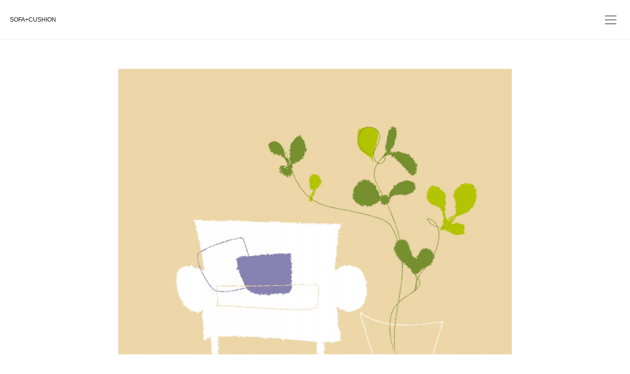

--- FILE ---
content_type: text/html; charset=utf-8
request_url: https://www.comaki.jp/posts/36780424
body_size: 7317
content:
<!doctype html>

            <html lang="ja" data-reactroot=""><head><meta charSet="UTF-8"/><meta http-equiv="X-UA-Compatible" content="IE=edge"/><meta name="viewport" content="width=device-width,user-scalable=no,initial-scale=1.0,minimum-scale=1.0,maximum-scale=1.0"/><title data-react-helmet="true">SOFA+CUSHION | illustrator comaki</title><link data-react-helmet="true" rel="canonical" href="https://www.comaki.jp/posts/36780424/"/><meta property="fb:app_id" content="522776621188656"/><meta property="og:url" content="https://www.comaki.jp/posts/36780424"/><meta property="og:type" content="article"/><meta property="og:title" content="SOFA+CUSHION"/><meta property="og:description" content="Published by Ameba Ownd"/><meta property="og:image" content="https://cdn.amebaowndme.com/madrid-prd/madrid-web/images/sites/805898/bf13ab007c3a673900c85c2e3657efb6_c91619159fb45fbc5e209e1dfac74594.jpg"/><meta property="og:site_name" content="illustrator comaki"/><meta property="og:locale" content="ja_JP"/><meta name="twitter:card" content="summary_large_image"/><meta name="twitter:site" content="@amebaownd"/><meta name="twitter:title" content="SOFA+CUSHION | illustrator comaki"/><meta name="twitter:description" content=""/><meta name="twitter:image" content="https://cdn.amebaowndme.com/madrid-prd/madrid-web/images/sites/805898/bf13ab007c3a673900c85c2e3657efb6_c91619159fb45fbc5e209e1dfac74594.jpg"/><meta name="twitter:app:id:iphone" content="911640835"/><meta name="twitter:app:url:iphone" content="amebaownd://public/sites/805898/posts/36780424"/><meta name="twitter:app:id:googleplay" content="jp.co.cyberagent.madrid"/><meta name="twitter:app:url:googleplay" content="amebaownd://public/sites/805898/posts/36780424"/><meta name="twitter:app:country" content="US"/><link rel="amphtml" href="https://amp.amebaownd.com/posts/36780424"/><link rel="alternate" type="application/rss+xml" title="illustrator comaki" href="https://www.comaki.jp/rss.xml"/><link rel="alternate" type="application/atom+xml" title="illustrator comaki" href="https://www.comaki.jp/atom.xml"/><link rel="sitemap" type="application/xml" title="Sitemap" href="/sitemap.xml"/><link href="https://static.amebaowndme.com/madrid-frontend/css/user.min-a66be375c.css" rel="stylesheet" type="text/css"/><link href="https://static.amebaowndme.com/madrid-frontend/css/ls/index.min-a66be375c.css" rel="stylesheet" type="text/css"/><link rel="icon" href="https://static.amebaowndme.com/madrid-frontend/images/app/common/favicon.ico"/><style id="site-colors" charSet="UTF-8">.u-nav-clr {
  color: #111111;
}
.u-nav-bdr-clr {
  border-color: #111111;
}
.u-nav-bg-clr {
  background-color: #ffffff;
}
.u-nav-bg-bdr-clr {
  border-color: #ffffff;
}
.u-site-clr {
  color: #111111;
}
.u-base-bg-clr {
  background-color: #ffffff;
}
.u-btn-clr {
  color: #111111;
}
.u-btn-clr:hover,
.u-btn-clr--active {
  color: rgba(17,17,17, 0.7);
}
.u-btn-clr--disabled,
.u-btn-clr:disabled {
  color: rgba(17,17,17, 0.5);
}
.u-btn-bdr-clr {
  border-color: #111111;
}
.u-btn-bdr-clr:hover,
.u-btn-bdr-clr--active {
  border-color: rgba(17,17,17, 0.7);
}
.u-btn-bdr-clr--disabled,
.u-btn-bdr-clr:disabled {
  border-color: rgba(17,17,17, 0.5);
}
.u-btn-bg-clr {
  background-color: #111111;
}
.u-btn-bg-clr:hover,
.u-btn-bg-clr--active {
  background-color: rgba(17,17,17, 0.7);
}
.u-btn-bg-clr--disabled,
.u-btn-bg-clr:disabled {
  background-color: rgba(17,17,17, 0.5);
}
.u-txt-clr {
  color: #111111;
}
.u-txt-clr--lv1 {
  color: rgba(17,17,17, 0.7);
}
.u-txt-clr--lv2 {
  color: rgba(17,17,17, 0.5);
}
.u-txt-clr--lv3 {
  color: rgba(17,17,17, 0.3);
}
.u-txt-bg-clr {
  background-color: #e7e7e7;
}
.u-lnk-clr,
.u-clr-area a {
  color: #3dc49d;
}
.u-lnk-clr:visited,
.u-clr-area a:visited {
  color: rgba(61,196,157, 0.7);
}
.u-lnk-clr:hover,
.u-clr-area a:hover {
  color: rgba(61,196,157, 0.5);
}
.u-ttl-blk-clr {
  color: #111111;
}
.u-ttl-blk-bdr-clr {
  border-color: #111111;
}
.u-ttl-blk-bdr-clr--lv1 {
  border-color: #cfcfcf;
}
.u-bdr-clr {
  border-color: #eeeeee;
}
.u-acnt-bdr-clr {
  border-color: #f6f6f6;
}
.u-acnt-bg-clr {
  background-color: #f6f6f6;
}
body {
  background-color: #ffffff;
}
blockquote {
  color: rgba(17,17,17, 0.7);
  border-left-color: #eeeeee;
};</style><script>
              (function(i,s,o,g,r,a,m){i['GoogleAnalyticsObject']=r;i[r]=i[r]||function(){
              (i[r].q=i[r].q||[]).push(arguments)},i[r].l=1*new Date();a=s.createElement(o),
              m=s.getElementsByTagName(o)[0];a.async=1;a.src=g;m.parentNode.insertBefore(a,m)
              })(window,document,'script','//www.google-analytics.com/analytics.js','ga');
            </script></head><body id="mdrd-a66be375c" class="u-txt-clr u-base-bg-clr theme-ls plan-premium hide-owndbar "><noscript><iframe src="//www.googletagmanager.com/ns.html?id=GTM-PXK9MM" height="0" width="0" style="display:none;visibility:hidden"></iframe></noscript><script>
            (function(w,d,s,l,i){w[l]=w[l]||[];w[l].push({'gtm.start':
            new Date().getTime(),event:'gtm.js'});var f=d.getElementsByTagName(s)[0],
            j=d.createElement(s),dl=l!='dataLayer'?'&l='+l:'';j.async=true;j.src=
            '//www.googletagmanager.com/gtm.js?id='+i+dl;f.parentNode.insertBefore(j,f);
            })(window,document, 'script', 'dataLayer', 'GTM-PXK9MM');
            </script><div id="content"><div class="page" data-reactroot=""><div class="page__outer"><div class="page__inner u-base-bg-clr"><header class="page__header header   "><div class="header__inner u-nav-bg-clr u-bdr-clr"><div class="header__heading u-nav-clr"><p class="header__txt">SOFA+CUSHION</p></div></div><div><div class="header__nav global-nav-outer"><nav role="navigation" class="global-nav u-nav-bg-clr"><ul data-elem-type="navList" class="global-nav__list u-bdr-clr js-nav-list"><li class="global-nav__item "><a target="" class="global-nav__item-inner u-nav-clr" data-elem-type="navItem" href="/">Home</a></li><li class="global-nav__item "><a target="" class="global-nav__item-inner u-nav-clr" data-elem-type="navItem" href="/pages/3254454/page_201909271703">profile</a></li><li class="global-nav__item "><a target="" class="global-nav__item-inner u-nav-clr" data-elem-type="navItem" href="/pages/3254623/page_201909271821">works</a></li><li class="global-nav__item "><a target="" class="global-nav__item-inner u-nav-clr" data-elem-type="navItem" href="/pages/4062607/page_202007180230">exhibition</a></li></ul></nav></div><button class="header__static-icon header-icon u-nav-clr"><span class="header-icon__item icon icon--menu2"></span></button><button class="header__overlay-icon header-icon u-nav-clr"><span class="header-icon__item icon icon--menu2"></span></button></div></header><div role="main" class="page__main-outer"><div class="page__main page__main--blog-detail"><div class="section"><div class="blog-article-outer"><article class="blog-article  blog-article--content-blank"><div class="blog-article__inner"><div class="blog-article-header blog-article__header blog-article__header--cover-show"><div class="blog-article-header__inner blog-cover      " style="opacity:0"><div><img alt=""/></div><div class="blog-cover__inner u-base-bg-clr"><div class="blog-article__meta blog-meta"><div class="blog-meta__body"><time class="blog-article__date u-txt-clr u-txt-clr--lv1" dateTime="2022-08-15T14:54:18Z">2022.08.15 14:54</time></div></div><div class="blog-article__title blog-title u-bdr-clr"><h1 class="blog-title__text u-txt-clr">SOFA+CUSHION</h1></div></div></div></div><div class="blog-article__content u-base-bg-clr"><div class="blog-article__body blog-body"><div class="blog-article__footer"><div class="bloginfo"><div class="bloginfo__category bloginfo-category"><ul class="bloginfo-category__list bloginfo-category-list"><li class="bloginfo-category-list__item"><a class="u-txt-clr u-txt-clr--lv2" href="/posts/categories/2442857">INTERIOR<!-- -->(<!-- -->279<!-- -->)</a></li></ul></div></div><div class="reblog-btn-outer"><div class="reblog-btn-body"><button class="reblog-btn"><span class="reblog-btn__inner"><span class="icon icon--reblog2"></span></span></button></div></div></div><div class="complementary-outer complementary-outer--slot2"><div class="complementary complementary--shareButton "><div class="block-type--shareButton"><div class="share share--circle share--circle-6"><button class="share__btn--facebook share__btn share__btn--circle"><span aria-hidden="true" class="icon--facebook icon"></span></button><button class="share__btn--twitter share__btn share__btn--circle"><span aria-hidden="true" class="icon--twitter icon"></span></button><button class="share__btn--hatenabookmark share__btn share__btn--circle"><span aria-hidden="true" class="icon--hatenabookmark icon"></span></button><button class="share__btn--pocket share__btn share__btn--circle"><span aria-hidden="true" class="icon--pocket icon"></span></button><button class="share__btn--googleplus share__btn share__btn--circle"><span aria-hidden="true" class="icon--googleplus icon"></span></button><button class="share__btn--tumblr share__btn share__btn--circle"><span aria-hidden="true" class="icon--tumblr icon"></span></button></div></div></div><div class="complementary complementary--postPrevNext "><div class="block-type--postPrevNext"><div class="pager pager--type1"><ul class="pager__list"><li class="pager__item pager__item--prev pager__item--bg"><a class="pager__item-inner " style="background-image:url(https://cdn.amebaowndme.com/madrid-prd/madrid-web/images/sites/805898/c979318e3ddac574b2660d94ea36b64c_e9a7075f250b46543c1822b7c52bd4b9.jpg?width=400)" href="/posts/36797046"><time class="pager__date " dateTime="2022-08-16T12:44:09Z">2022.08.16 12:44</time><div><span class="pager__description ">BERRY DONUTS</span></div><span aria-hidden="true" class="pager__icon icon icon--disclosure-l4 "></span></a></li><li class="pager__item pager__item--next pager__item--bg"><a class="pager__item-inner " style="background-image:url(https://cdn.amebaowndme.com/madrid-prd/madrid-web/images/sites/805898/47c2940dc9ef601d85e4cb6d5dfe25f6_3aaf5493804aa4e72bc2bce0795f06ba.jpg?width=400)" href="/posts/36765094"><time class="pager__date " dateTime="2022-08-14T13:35:46Z">2022.08.14 13:35</time><div><span class="pager__description ">HOME OFFICE</span></div><span aria-hidden="true" class="pager__icon icon icon--disclosure-r4 "></span></a></li></ul></div></div></div></div><div class="blog-article__comment"><div class="comment-list js-comment-list"><div><p class="comment-count u-txt-clr u-txt-clr--lv2"><span>0</span>コメント</p><ul><li class="comment-list__item comment-item js-comment-form"><div class="comment-item__body"><form class="comment-item__form u-bdr-clr "><div class="comment-item__form-head"><textarea type="text" id="post-comment" maxLength="1100" placeholder="コメントする..." class="comment-item__input"></textarea></div><div class="comment-item__form-foot"><p class="comment-item__count-outer"><span class="comment-item__count ">1000</span> / 1000</p><button type="submit" disabled="" class="comment-item__submit">投稿</button></div></form></div></li></ul></div></div></div><div class="complementary-outer complementary-outer--slot3"><div class="complementary complementary--siteFollow "><div class="block-type--siteFollow"><div class="site-follow u-bdr-clr"><div class="site-follow__img"><div><img alt=""/></div></div><div class="site-follow__body"><p class="site-follow__title u-txt-clr"><span class="site-follow__title-inner ">illustrator comaki</span></p><p class="site-follow__text u-txt-clr u-txt-clr--lv1">A new illustration is uploaded every day.</p><div class="site-follow__btn-outer"><button class="site-follow__btn site-follow__btn--yet"><div class="site-follow__btn-text"><span aria-hidden="true" class="site-follow__icon icon icon--plus"></span>フォロー</div></button></div></div></div></div></div></div></div></div></div><div class="pswp" tabindex="-1" role="dialog" aria-hidden="true"><div class="pswp__bg"></div><div class="pswp__scroll-wrap"><div class="pswp__container"><div class="pswp__item"></div><div class="pswp__item"></div><div class="pswp__item"></div></div><div class="pswp__ui pswp__ui--hidden"><div class="pswp__top-bar"><div class="pswp__counter"></div><button class="pswp__button pswp__button--close" title="Close (Esc)"></button><button class="pswp__button pswp__button--share" title="Share"></button><button class="pswp__button pswp__button--fs" title="Toggle fullscreen"></button><button class="pswp__button pswp__button--zoom" title="Zoom in/out"></button><div class="pswp__preloader"><div class="pswp__preloader__icn"><div class="pswp__preloader__cut"><div class="pswp__preloader__donut"></div></div></div></div></div><div class="pswp__share-modal pswp__share-modal--hidden pswp__single-tap"><div class="pswp__share-tooltip"></div></div><div class="pswp__button pswp__button--close pswp__close"><span class="pswp__close__item pswp__close"></span><span class="pswp__close__item pswp__close"></span></div><div class="pswp__bottom-bar"><button class="pswp__button pswp__button--arrow--left js-lightbox-arrow" title="Previous (arrow left)"></button><button class="pswp__button pswp__button--arrow--right js-lightbox-arrow" title="Next (arrow right)"></button></div><div class=""><div class="pswp__caption"><div class="pswp__caption"></div><div class="pswp__caption__link"><a class="js-link"></a></div></div></div></div></div></div></article></div></div></div></div><footer role="contentinfo" class="page__footer footer" style="opacity:1 !important;visibility:visible !important;text-indent:0 !important;overflow:visible !important;position:static !important"><div class="footer__inner u-bdr-clr " style="opacity:1 !important;visibility:visible !important;text-indent:0 !important;overflow:visible !important;display:block !important;transform:none !important"><div class="footer__item u-bdr-clr" style="opacity:1 !important;visibility:visible !important;text-indent:0 !important;overflow:visible !important;display:block !important;transform:none !important"><p class="footer__copyright u-font"><small class="u-txt-clr u-txt-clr--lv2 u-font" style="color:rgba(17,17,17, 0.5) !important">Copyright © <!-- -->2025<!-- --> <!-- -->illustrator comaki<!-- -->.</small></p></div></div></footer></div></div><div class="toast"></div></div></div><script charSet="UTF-8">window.mdrdEnv="prd";</script><script charSet="UTF-8">window.INITIAL_STATE={"authenticate":{"authCheckCompleted":false,"isAuthorized":false},"blogPostReblogs":{},"category":{},"currentSite":{"fetching":false,"status":null,"site":{}},"shopCategory":{},"categories":{},"notifications":{},"page":{},"paginationTitle":{},"postArchives":{},"postComments":{"36780424":{"data":[],"pagination":{"total":0,"offset":0,"limit":3,"cursors":{"after":"","before":""}},"fetching":false},"submitting":false,"postStatus":null},"postDetail":{"postDetail-blogPostId:36780424":{"fetching":false,"loaded":true,"meta":{"code":200},"data":{"id":"36780424","userId":"986279","siteId":"805898","status":"publish","title":"SOFA+CUSHION","contents":[{"type":"image","fit":true,"scale":1,"align":"","url":"https:\u002F\u002Fcdn.amebaowndme.com\u002Fmadrid-prd\u002Fmadrid-web\u002Fimages\u002Fsites\u002F805898\u002Fbf13ab007c3a673900c85c2e3657efb6_c91619159fb45fbc5e209e1dfac74594.jpg","link":"","width":2477,"height":2476,"target":"_self","lightboxIndex":0}],"urlPath":"","publishedUrl":"https:\u002F\u002Fwww.comaki.jp\u002Fposts\u002F36780424","ogpDescription":"","ogpImageUrl":"","contentFiltered":"","viewCount":0,"commentCount":0,"reblogCount":0,"prevBlogPost":{"id":"36797046","title":"BERRY DONUTS","summary":"","imageUrl":"https:\u002F\u002Fcdn.amebaowndme.com\u002Fmadrid-prd\u002Fmadrid-web\u002Fimages\u002Fsites\u002F805898\u002Fc979318e3ddac574b2660d94ea36b64c_e9a7075f250b46543c1822b7c52bd4b9.jpg","publishedAt":"2022-08-16T12:44:09Z"},"nextBlogPost":{"id":"36765094","title":"HOME OFFICE","summary":"","imageUrl":"https:\u002F\u002Fcdn.amebaowndme.com\u002Fmadrid-prd\u002Fmadrid-web\u002Fimages\u002Fsites\u002F805898\u002F47c2940dc9ef601d85e4cb6d5dfe25f6_3aaf5493804aa4e72bc2bce0795f06ba.jpg","publishedAt":"2022-08-14T13:35:46Z"},"rebloggedPost":false,"blogCategories":[{"id":"2442857","siteId":"805898","label":"INTERIOR","publishedCount":279,"createdAt":"2019-09-29T04:41:10Z","updatedAt":"2022-07-19T11:49:33Z"}],"user":{"id":"986279","nickname":"comaki","description":"イラストレーター小巻です。http:\u002F\u002Fcomaki.jp 見にきてね","official":false,"photoUrl":"https:\u002F\u002Fprofile-api.ameba.jp\u002Fv2\u002Fas\u002F919c877d895a0d2613f8569064a1898d08712b34\u002FprofileImage?cat=300","followingCount":1,"createdAt":"2019-09-27T06:13:54Z","updatedAt":"2025-05-12T06:56:31Z"},"updateUser":{"id":"986279","nickname":"comaki","description":"イラストレーター小巻です。http:\u002F\u002Fcomaki.jp 見にきてね","official":false,"photoUrl":"https:\u002F\u002Fprofile-api.ameba.jp\u002Fv2\u002Fas\u002F919c877d895a0d2613f8569064a1898d08712b34\u002FprofileImage?cat=300","followingCount":1,"createdAt":"2019-09-27T06:13:54Z","updatedAt":"2025-05-12T06:56:31Z"},"comments":{"pagination":{"total":0,"offset":0,"limit":3,"cursors":{"after":"","before":""}},"data":[]},"publishedAt":"2022-08-15T14:54:18Z","createdAt":"2022-08-15T14:54:18Z","updatedAt":"2022-08-15T14:54:18Z","version":1,"cover":{"type":"image","fit":true,"scale":1,"align":"","url":"https:\u002F\u002Fcdn.amebaowndme.com\u002Fmadrid-prd\u002Fmadrid-web\u002Fimages\u002Fsites\u002F805898\u002Fbf13ab007c3a673900c85c2e3657efb6_c91619159fb45fbc5e209e1dfac74594.jpg","link":"","width":2477,"height":2476,"target":"_self","lightboxIndex":0}}}},"postList":{},"shopList":{},"shopItemDetail":{},"pureAd":{},"keywordSearch":{},"proxyFrame":{"loaded":false},"relatedPostList":{},"route":{"route":{"path":"\u002Fposts\u002F:blog_post_id","component":function Connect(props, context) {
        _classCallCheck(this, Connect);

        var _this = _possibleConstructorReturn(this, _Component.call(this, props, context));

        _this.version = version;
        _this.store = props.store || context.store;

        (0, _invariant2["default"])(_this.store, 'Could not find "store" in either the context or ' + ('props of "' + connectDisplayName + '". ') + 'Either wrap the root component in a <Provider>, ' + ('or explicitly pass "store" as a prop to "' + connectDisplayName + '".'));

        var storeState = _this.store.getState();
        _this.state = { storeState: storeState };
        _this.clearCache();
        return _this;
      },"route":{"id":"0","type":"blog_post_detail","idForType":"0","title":"","urlPath":"\u002Fposts\u002F:blog_post_id","isHomePage":false}},"params":{"blog_post_id":"36780424"},"location":{"pathname":"\u002Fposts\u002F36780424","search":"","hash":"","action":"POP","key":"ra5k11","query":{}}},"siteConfig":{"tagline":"A new illustration is uploaded every day.","title":"illustrator comaki","copyright":"","iconUrl":"https:\u002F\u002Fstatic.amebaowndme.com\u002Fmadrid-static\u002Fplaceholder\u002Fsite-icons\u002Fc.png","logoUrl":"","coverImageUrl":"https:\u002F\u002Fcdn.amebaowndme.com\u002Fmadrid-prd\u002Fmadrid-web\u002Fimages\u002Fsites\u002F805898\u002Fd6b043930c3a723d1b406f8dae462268_c32027225785116ccb73c44f298c8940.jpg","homePageId":"3254166","siteId":"805898","siteCategoryIds":[],"themeId":"19","theme":"ls","shopId":"","openedShop":false,"shop":{"law":{"userType":"","corporateName":"","firstName":"","lastName":"","zipCode":"","prefecture":"","address":"","telNo":"","aboutContact":"","aboutPrice":"","aboutPay":"","aboutService":"","aboutReturn":""},"privacyPolicy":{"operator":"","contact":"","collectAndUse":"","restrictionToThirdParties":"","supervision":"","disclosure":"","cookie":""}},"user":{"id":"986279","nickname":"comaki","photoUrl":"","createdAt":"2019-09-27T06:13:54Z","updatedAt":"2025-05-12T06:56:31Z"},"commentApproval":"accept","plan":{"id":"6","name":"premium-annual","ownd_header":true,"powered_by":true,"pure_ads":true},"verifiedType":"general","navigations":[{"title":"Home","urlPath":".\u002F","target":"_self","pageId":"3254166"},{"title":"profile","urlPath":".\u002Fpages\u002F3254454\u002Fpage_201909271703","target":"_self","pageId":"3254454"},{"title":"works","urlPath":".\u002Fpages\u002F3254623\u002Fpage_201909271821","target":"_self","pageId":"3254623"},{"title":"exhibition","urlPath":".\u002Fpages\u002F4062607\u002Fpage_202007180230","target":"_self","pageId":"4062607"}],"routings":[{"id":"0","type":"blog","idForType":"0","title":"","urlPath":"\u002Fposts\u002Fpage\u002F:page_num","isHomePage":false},{"id":"0","type":"blog_post_archive","idForType":"0","title":"","urlPath":"\u002Fposts\u002Farchives\u002F:yyyy\u002F:mm","isHomePage":false},{"id":"0","type":"blog_post_archive","idForType":"0","title":"","urlPath":"\u002Fposts\u002Farchives\u002F:yyyy\u002F:mm\u002Fpage\u002F:page_num","isHomePage":false},{"id":"0","type":"blog_post_category","idForType":"0","title":"","urlPath":"\u002Fposts\u002Fcategories\u002F:category_id","isHomePage":false},{"id":"0","type":"blog_post_category","idForType":"0","title":"","urlPath":"\u002Fposts\u002Fcategories\u002F:category_id\u002Fpage\u002F:page_num","isHomePage":false},{"id":"0","type":"author","idForType":"0","title":"","urlPath":"\u002Fauthors\u002F:user_id","isHomePage":false},{"id":"0","type":"author","idForType":"0","title":"","urlPath":"\u002Fauthors\u002F:user_id\u002Fpage\u002F:page_num","isHomePage":false},{"id":"0","type":"blog_post_category","idForType":"0","title":"","urlPath":"\u002Fposts\u002Fcategory\u002F:category_id","isHomePage":false},{"id":"0","type":"blog_post_category","idForType":"0","title":"","urlPath":"\u002Fposts\u002Fcategory\u002F:category_id\u002Fpage\u002F:page_num","isHomePage":false},{"id":"0","type":"blog_post_detail","idForType":"0","title":"","urlPath":"\u002Fposts\u002F:blog_post_id","isHomePage":false},{"id":"0","type":"keywordSearch","idForType":"0","title":"","urlPath":"\u002Fsearch\u002Fq\u002F:query","isHomePage":false},{"id":"0","type":"keywordSearch","idForType":"0","title":"","urlPath":"\u002Fsearch\u002Fq\u002F:query\u002Fpage\u002F:page_num","isHomePage":false},{"id":"4062607","type":"static","idForType":"0","title":"exhibition","urlPath":"\u002Fpages\u002F4062607\u002F","isHomePage":false},{"id":"4062607","type":"static","idForType":"0","title":"exhibition","urlPath":"\u002Fpages\u002F4062607\u002F:url_path","isHomePage":false},{"id":"4062597","type":"static","idForType":"0","title":"ページ","urlPath":"\u002Fpages\u002F4062597\u002F","isHomePage":false},{"id":"4062597","type":"static","idForType":"0","title":"ページ","urlPath":"\u002Fpages\u002F4062597\u002F:url_path","isHomePage":false},{"id":"3254860","type":"static","idForType":"0","title":"ページ","urlPath":"\u002Fpages\u002F3254860\u002F","isHomePage":false},{"id":"3254860","type":"static","idForType":"0","title":"ページ","urlPath":"\u002Fpages\u002F3254860\u002F:url_path","isHomePage":false},{"id":"3254623","type":"static","idForType":"0","title":"works","urlPath":"\u002Fpages\u002F3254623\u002F","isHomePage":false},{"id":"3254623","type":"static","idForType":"0","title":"works","urlPath":"\u002Fpages\u002F3254623\u002F:url_path","isHomePage":false},{"id":"3254454","type":"static","idForType":"0","title":"profile","urlPath":"\u002Fpages\u002F3254454\u002F","isHomePage":false},{"id":"3254454","type":"static","idForType":"0","title":"profile","urlPath":"\u002Fpages\u002F3254454\u002F:url_path","isHomePage":false},{"id":"3254166","type":"blog","idForType":"0","title":"Home","urlPath":"\u002Fpages\u002F3254166\u002F","isHomePage":true},{"id":"3254166","type":"blog","idForType":"0","title":"Home","urlPath":"\u002Fpages\u002F3254166\u002F:url_path","isHomePage":true},{"id":"3254166","type":"blog","idForType":"0","title":"Home","urlPath":"\u002F","isHomePage":true}],"siteColors":{"navigationBackground":"#ffffff","navigationText":"#111111","siteTitleText":"#111111","background":"#ffffff","buttonBackground":"#111111","buttonText":"#111111","text":"#111111","link":"#3dc49d","titleBlock":"#111111","border":"#eeeeee","accent":"#f6f6f6"},"wovnioAttribute":"","useAuthorBlock":false,"twitterHashtags":"","createdAt":"2019-09-27T06:14:22Z","seoTitle":"illustrator comaki","isPreview":false,"siteCategory":[],"previewPost":null,"previewShopItem":null,"hasAmebaIdConnection":false,"serverTime":"2025-11-12T12:11:21Z","complementaries":{"2":{"contents":{"layout":{"rows":[{"columns":[{"blocks":[{"type":"shareButton","design":"filled","providers":["facebook","twitter","nanagogo","line"]},{"type":"siteFollow","description":""},{"type":"relatedPosts","layoutType":"listl","showHeading":true,"heading":"関連記事","limit":3},{"type":"postPrevNext","showImage":true}]}]}]}},"created_at":"2019-09-27T06:14:22Z","updated_at":"2019-09-27T06:14:22Z"},"11":{"contents":{"layout":{"rows":[{"columns":[{"blocks":[{"type":"siteFollow","description":""},{"type":"post","mode":"summary","title":"記事一覧","buttonTitle":"","limit":5,"layoutType":"sidebarm","categoryIds":"","showTitle":true,"showButton":true,"sortType":"recent"},{"type":"postsCategory","heading":"カテゴリ","showHeading":true,"showCount":true,"design":"tagcloud"},{"type":"postsArchive","heading":"アーカイブ","showHeading":true,"design":"accordion"},{"type":"keywordSearch","heading":"","showHeading":false}]}]}]}},"created_at":"2019-09-27T06:14:22Z","updated_at":"2019-09-27T06:14:22Z"}},"siteColorsCss":".u-nav-clr {\n  color: #111111;\n}\n.u-nav-bdr-clr {\n  border-color: #111111;\n}\n.u-nav-bg-clr {\n  background-color: #ffffff;\n}\n.u-nav-bg-bdr-clr {\n  border-color: #ffffff;\n}\n.u-site-clr {\n  color: #111111;\n}\n.u-base-bg-clr {\n  background-color: #ffffff;\n}\n.u-btn-clr {\n  color: #111111;\n}\n.u-btn-clr:hover,\n.u-btn-clr--active {\n  color: rgba(17,17,17, 0.7);\n}\n.u-btn-clr--disabled,\n.u-btn-clr:disabled {\n  color: rgba(17,17,17, 0.5);\n}\n.u-btn-bdr-clr {\n  border-color: #111111;\n}\n.u-btn-bdr-clr:hover,\n.u-btn-bdr-clr--active {\n  border-color: rgba(17,17,17, 0.7);\n}\n.u-btn-bdr-clr--disabled,\n.u-btn-bdr-clr:disabled {\n  border-color: rgba(17,17,17, 0.5);\n}\n.u-btn-bg-clr {\n  background-color: #111111;\n}\n.u-btn-bg-clr:hover,\n.u-btn-bg-clr--active {\n  background-color: rgba(17,17,17, 0.7);\n}\n.u-btn-bg-clr--disabled,\n.u-btn-bg-clr:disabled {\n  background-color: rgba(17,17,17, 0.5);\n}\n.u-txt-clr {\n  color: #111111;\n}\n.u-txt-clr--lv1 {\n  color: rgba(17,17,17, 0.7);\n}\n.u-txt-clr--lv2 {\n  color: rgba(17,17,17, 0.5);\n}\n.u-txt-clr--lv3 {\n  color: rgba(17,17,17, 0.3);\n}\n.u-txt-bg-clr {\n  background-color: #e7e7e7;\n}\n.u-lnk-clr,\n.u-clr-area a {\n  color: #3dc49d;\n}\n.u-lnk-clr:visited,\n.u-clr-area a:visited {\n  color: rgba(61,196,157, 0.7);\n}\n.u-lnk-clr:hover,\n.u-clr-area a:hover {\n  color: rgba(61,196,157, 0.5);\n}\n.u-ttl-blk-clr {\n  color: #111111;\n}\n.u-ttl-blk-bdr-clr {\n  border-color: #111111;\n}\n.u-ttl-blk-bdr-clr--lv1 {\n  border-color: #cfcfcf;\n}\n.u-bdr-clr {\n  border-color: #eeeeee;\n}\n.u-acnt-bdr-clr {\n  border-color: #f6f6f6;\n}\n.u-acnt-bg-clr {\n  background-color: #f6f6f6;\n}\nbody {\n  background-color: #ffffff;\n}\nblockquote {\n  color: rgba(17,17,17, 0.7);\n  border-left-color: #eeeeee;\n}","siteFont":{"id":"3","name":"Helvetica"},"siteCss":"","siteSpCss":"","meta":{"Title":"SOFA+CUSHION | illustrator comaki","Description":"","Keywords":"","Noindex":false,"Nofollow":false,"CanonicalUrl":"https:\u002F\u002Fwww.comaki.jp\u002Fposts\u002F36780424","AmpHtml":"https:\u002F\u002Famp.amebaownd.com\u002Fposts\u002F36780424","DisabledFragment":false,"OgMeta":{"Type":"article","Title":"SOFA+CUSHION","Description":"Published by Ameba Ownd","Image":"https:\u002F\u002Fcdn.amebaowndme.com\u002Fmadrid-prd\u002Fmadrid-web\u002Fimages\u002Fsites\u002F805898\u002Fbf13ab007c3a673900c85c2e3657efb6_c91619159fb45fbc5e209e1dfac74594.jpg","SiteName":"illustrator comaki","Locale":"ja_JP"},"DeepLinkMeta":{"Ios":{"Url":"amebaownd:\u002F\u002Fpublic\u002Fsites\u002F805898\u002Fposts\u002F36780424","AppStoreId":"911640835","AppName":"Ameba Ownd"},"Android":{"Url":"amebaownd:\u002F\u002Fpublic\u002Fsites\u002F805898\u002Fposts\u002F36780424","AppName":"Ameba Ownd","Package":"jp.co.cyberagent.madrid"},"WebUrl":"https:\u002F\u002Fwww.comaki.jp\u002Fposts\u002F36780424"},"TwitterCard":{"Type":"summary_large_image","Site":"@amebaownd","Creator":"","Title":"SOFA+CUSHION | illustrator comaki","Description":"","Image":"https:\u002F\u002Fcdn.amebaowndme.com\u002Fmadrid-prd\u002Fmadrid-web\u002Fimages\u002Fsites\u002F805898\u002Fbf13ab007c3a673900c85c2e3657efb6_c91619159fb45fbc5e209e1dfac74594.jpg"},"TwitterAppCard":{"CountryCode":"US","IPhoneAppId":"911640835","AndroidAppPackageName":"jp.co.cyberagent.madrid","CustomUrl":"amebaownd:\u002F\u002Fpublic\u002Fsites\u002F805898\u002Fposts\u002F36780424"},"SiteName":"illustrator comaki","ImageUrl":"https:\u002F\u002Fcdn.amebaowndme.com\u002Fmadrid-prd\u002Fmadrid-web\u002Fimages\u002Fsites\u002F805898\u002Fbf13ab007c3a673900c85c2e3657efb6_c91619159fb45fbc5e209e1dfac74594.jpg","FacebookAppId":"522776621188656","InstantArticleId":"","FaviconUrl":"","AppleTouchIconUrl":"","RssItems":[{"title":"illustrator comaki","url":"https:\u002F\u002Fwww.comaki.jp\u002Frss.xml"}],"AtomItems":[{"title":"illustrator comaki","url":"https:\u002F\u002Fwww.comaki.jp\u002Fatom.xml"}]},"googleConfig":{"TrackingCode":"","SiteVerificationCode":""},"lanceTrackingUrl":"","FRM_ID_SIGNUP":"c.ownd-sites_r.ownd-sites_805898","landingPageParams":{"domain":"www.comaki.jp","protocol":"https","urlPath":"\u002Fposts\u002F36780424"}},"siteFollow":{},"siteServiceTokens":{},"snsFeed":{},"toastMessages":{"messages":[]},"user":{"loaded":false,"me":{}},"userSites":{"fetching":null,"sites":[]},"userSiteCategories":{}};</script><script src="https://static.amebaowndme.com/madrid-metro/js/ls-c961039a0e890b88fbda.js" charSet="UTF-8"></script><style charSet="UTF-8">      .u-font {
        font-family: Helvetica, Arial, sans-serif;
      }    </style></body></html>

--- FILE ---
content_type: text/css
request_url: https://static.amebaowndme.com/madrid-frontend/css/ls/index.min-a66be375c.css
body_size: 32202
content:
.album-list,.blog-list,.blog-list--grid,.grid,.header__heading{zoom:1}.album-list:after,.album-list:before,.blog-list--grid:after,.blog-list--grid:before,.blog-list:after,.blog-list:before,.grid:after,.grid:before,.header__heading:after,.header__heading:before{content:"";display:table}.album-list:after,.blog-list--grid:after,.blog-list:after,.grid:after,.header__heading:after{clear:both}body{font-family:"Helvetica neue",Arial,Roboto,"Droid Sans","ヒラギノ角ゴ ProN W3","Hiragino Kaku Gothic ProN","メイリオ",Meiryo,sans-serif}a{text-decoration:none}a,button{outline:0}.pc a:hover,.pc button:hover{opacity:.7;-ms-filter:"progid:DXImageTransform.Microsoft.Alpha(Opacity=70)";filter:alpha(opacity=70)}@media only screen and (min-width:801px){.grid{padding:20px 0}.grid>[class*=col]>*{margin-top:40px}}@media only screen and (max-width:800px){.grid{padding:15px 0}.grid>[class*=col]>*{margin-top:30px}}.grid>[class*=col]>:first-child{margin-top:0}@media only screen and (max-width:800px){.grid>[class*=col]+[class*=col]{margin-top:30px}}.grid.grid--title+.grid .block__outer .heading-lv2,.grid:first-child>[class*=col]>.block__outer:first-child>:first-child .heading-lv1{margin-top:0}.grid--l{margin-right:-20px;margin-left:-20px}@media only screen and (max-width:800px){.grid--l{margin-right:0;margin-left:0}}.page__main,.site-info,.site-info__icon{margin-left:auto;margin-right:auto}.grid .col1-1--gtr-l,.grid .col1-2--gtr-l,.grid .col1-3--gtr-l,.grid .col1-4--gtr-l{padding-right:20px;padding-left:20px}.grid .col1-1,.grid .col1-2,.grid .col1-3,.grid .col1-4{-webkit-box-sizing:border-box;-moz-box-sizing:border-box;box-sizing:border-box;float:left}.btn__item,.header__inner{-webkit-box-sizing:border-box;-moz-box-sizing:border-box}.grid .col1-1{width:100%}.grid .col1-2{width:50%}@media only screen and (max-width:800px){.grid .col1-1--gtr-l,.grid .col1-2--gtr-l,.grid .col1-3--gtr-l,.grid .col1-4--gtr-l{padding-right:0;padding-left:0}.grid .col1-1,.grid .col1-2,.grid .col1-3,.grid .col1-4{float:none}.grid .col1-2{width:100%}}.grid .col1-3{width:33.333%}@media only screen and (max-width:800px){.grid .col1-3{width:100%}}.grid .col1-4{width:25%}@media only screen and (max-width:800px){.grid .col1-4{width:100%}}.page__main>.grid:first-child{padding-top:0}.page__main>.grid:last-child{padding-bottom:0}.heading-lv1__text{font-weight:700;font-size:2.5rem;line-height:1.6}.heading-lv2__text{font-weight:700;font-size:3.5rem;line-height:1.4}.btn__item{box-sizing:border-box;display:inline-block;border:1px solid;font-size:1.6rem;font-weight:700;padding:10px 15px;text-align:center}@media only screen and (min-width:801px){.btn__item{max-width:240px}.btn__item--s{max-width:170px;padding:5px 10px}.btn__item--l{max-width:380px;padding:20px}}.blog-body__text h1,.txt h1{font-size:3.5rem;line-height:1.4}.blog-body__text h2,.txt h2{font-size:2.5rem;line-height:1.6}.blog-body__text h3,.txt h3{font-size:2.2rem;line-height:1.6}.blog-body__text h4,.txt h4{font-size:2rem;line-height:1.6}.blog-body__text blockquote,.blog-body__text div,.blog-body__text ol,.blog-body__text p,.blog-body__text ul,.txt blockquote,.txt div,.txt ol,.txt p,.txt ul{font-size:1.6rem}.blog-body__text .fs-xxl{font-size:3.5rem;line-height:1.4}.blog-body__text .fs-xl{font-size:2.5rem;line-height:1.6}.blog-body__text .fs-l{font-size:2.2rem;line-height:1.6}.blog-body__text .fs-m{font-size:2rem;line-height:1.6}.blog-body__text .fs-s{font-size:1.6rem}.page__inner{display:table!important;min-height:100%!important;table-layout:fixed!important;width:100%!important}.page__footer{display:table-row!important;height:1px!important}.page__main-outer{position:relative;width:100%}.page__main{max-width:800px;padding:140px 5% 60px}@media only screen and (max-width:800px){.page__main{padding:76px 20px 60px}}.home .page__main{padding-top:40px}@media only screen and (max-width:800px){.home .page__main{padding-top:10px}}.page__main--blog-detail{max-width:none;padding:0}.page__main--shop-item-detail{padding-top:140px}.header{position:fixed;top:72px;left:0;right:0;-webkit-transition:top .2s;transition:top .2s;width:100%;z-index:10}.hide-owndbar .header,.plan-premium .header{top:0}@media only screen and (max-width:800px){.page__main--shop-item-detail{padding-top:76px}.header{position:absolute;top:110px}}.header--fixed{position:fixed;top:0;right:0;left:0}.header:not(.header--fixed).header--home{display:block;position:fixed;top:-80px}.header:not(.header--fixed).header--home .header__overlay-icon{display:block}@media only screen and (max-width:800px){.header:not(.header--fixed).header--home{top:-46px}}@media only screen and (max-width:800px) and (orientation:portrait){.header:not(.header--fixed).header--inner-hidden-on-postcover{position:fixed;top:-46px}.header:not(.header--fixed).header--inner-hidden-on-postcover .header__overlay-icon{display:block}}.header__overlay-icon{position:fixed;right:20px;top:92px;display:none}.hide-owndbar .header__overlay-icon,.plan-premium .header__overlay-icon{top:20px}.header__overlay-icon.header-icon{color:#fff}@media only screen and (max-width:800px){.header__overlay-icon{top:110px}.hide-owndbar .header__overlay-icon,.plan-premium .header__overlay-icon{top:0}}.header__static-icon{position:absolute;right:20px;top:20px}.body--nav .header .header-icon{color:#fff;right:300px}@media only screen and (max-width:800px){.header__static-icon{top:0}.header .header-icon{right:8px}.body--nav .header .header-icon{right:75%}}.header__inner{width:100%;box-sizing:border-box;border-bottom-style:solid;border-bottom-color:inherit;border-bottom-width:1px;height:80px;padding:20px 92px 20px 20px}.global-nav__list,.site-icon__item{-webkit-box-sizing:border-box;-moz-box-sizing:border-box}.header__inner:before{position:absolute;top:-72px;left:0;right:0;background-color:inherit;width:100%;height:72px}.header--fixed .header__inner:before{content:"";display:block}@media only screen and (max-width:800px){.header__inner:before{top:-110px;height:110px}.header__inner{height:46px;padding-top:8px;padding-bottom:8px;padding-right:83px}}.header__heading{display:inline-block;width:100%;height:100%}.header__site-icon{float:left;padding-right:20px}.header__txt{font-size:1.2rem;line-height:40px;white-space:nowrap;overflow:hidden;text-overflow:ellipsis;vertical-align:middle}.header-icon{width:40px;height:40px}@media only screen and (max-width:800px){.header__site-icon{padding-right:6px}.header__txt{line-height:30px}.header-icon{width:46px;height:46px}}.header-icon__item{font-size:2rem;vertical-align:0}.site-icon{color:#fff;width:40px}@media only screen and (max-width:800px){.site-icon{width:30px}}.site-icon__item{background-color:#fff;border:2px solid #fff;border-radius:4px;box-sizing:border-box;display:block;overflow:hidden;position:relative;width:40px;height:40px}@media only screen and (max-width:800px){.site-icon__item{width:30px;height:30px}}.global-nav{position:absolute;top:0;right:-280px;overflow-y:auto;width:280px;height:100%}@media only screen and (max-width:800px){.global-nav{width:75%;right:-75%}}.body--nav .global-nav{right:0}.global-nav-outer{position:fixed;top:0;right:0;bottom:0;left:0;width:100%;height:100%;display:none}.body--nav .global-nav-outer{background-color:rgba(17,17,17,.4);display:block}.global-nav__list{border-left:solid 1px;box-sizing:border-box;padding-top:72px}.global-nav__item,.global-nav__item-inner{-webkit-box-sizing:border-box;-moz-box-sizing:border-box}@media only screen and (max-width:800px){.global-nav__list{padding-top:110px}}.header--fixed .global-nav__list,.hide-owndbar .global-nav__list{padding-top:0}.global-nav__item{font-size:2rem;line-height:1.6;border-bottom-style:solid;border-bottom-width:1px;border-bottom-color:inherit;box-sizing:border-box;width:100%}.global-nav__item--active .global-nav__item-inner{opacity:1;-ms-filter:none;-webkit-filter:none;filter:none}.global-nav__item-inner{box-sizing:border-box;display:block;padding:24px 40px 23px;opacity:.4;-ms-filter:"progid:DXImageTransform.Microsoft.Alpha(Opacity=40)";filter:alpha(opacity=40)}.pc .global-nav__item-inner:hover{opacity:.7;-ms-filter:"progid:DXImageTransform.Microsoft.Alpha(Opacity=70)";filter:alpha(opacity=70)}@media only screen and (max-width:800px){.global-nav__item{font-size:1.6rem}.global-nav__item-inner{padding:15px 30px}}.keyvisual{width:100%}.keyvisual__item{background-position:50% 50%;background-repeat:no-repeat;-webkit-background-size:cover;background-size:cover;display:block;overflow:hidden;position:relative;width:100%}.keyvisual__item:after{content:'';display:block;padding-top:33.3%}.keyvisual__item:before{position:absolute;top:0;right:0;left:0;content:"";display:block;background-image:-webkit-gradient(linear,left top,left bottom,from(rgba(17,17,17,.3)),to(rgba(17,17,17,0)));background-image:linear-gradient(to bottom,rgba(17,17,17,.3) 0,rgba(17,17,17,0) 100%);width:100%;height:80px}.site-info{margin-top:-55px;padding-left:20px;padding-right:20px;text-align:center}@media only screen and (min-width:801px) and (max-width:1200px){.site-info{margin-top:-45px}}@media only screen and (max-width:800px){.keyvisual__item:after{padding-top:50%}.keyvisual__item:before{height:60px}.site-info{margin-top:-32px}}.site-info__icon{background-color:#fff;border-radius:6px;display:block;width:110px;height:110px;border:3px solid #fff;-webkit-box-sizing:border-box;-moz-box-sizing:border-box;box-sizing:border-box;position:relative;overflow:hidden}.pc .site-info__icon:hover{opacity:1;-ms-filter:none;-webkit-filter:none;filter:none}@media only screen and (min-width:801px) and (max-width:1200px){.site-info__icon{width:90px;height:90px}}.site-info__description,.site-info__name{margin-left:auto;margin-right:auto;max-width:600px}.site-info__name{font-size:2.5rem;line-height:1.6;margin-top:20px}@media only screen and (max-width:800px){.site-info__icon{border-radius:4px;border-width:2px;width:64px;height:64px}.site-info__description,.site-info__name{max-width:320px}.site-info__name{font-size:2rem;line-height:1.6;margin-top:12px;margin-bottom:10px}}.site-info__description{font-size:1.6rem;margin-top:23px}@media only screen and (max-width:800px){.site-info__description{font-size:1.2rem;margin-top:10px}.site-info__description--open .site-info__description-txt{display:block}.site-info__description--open .site-info__description-btn{-webkit-transform:rotate(-180deg);-ms-transform:rotate(-180deg);transform:rotate(-180deg)}.site-info__description-txt{-webkit-box-orient:vertical;-webkit-line-clamp:3;white-space:normal;display:-webkit-box;overflow:hidden;text-overflow:ellipsis}.site-info__description-txt:only-child{margin-bottom:14px}.site-info__description-btn{-webkit-transition:-webkit-transform .2s ease-in 0s;transition:-webkit-transform .2s ease-in 0s;transition:transform .2s ease-in 0s;transition:transform .2s ease-in 0s,-webkit-transform .2s ease-in 0s;padding:10px;margin-top:5px}}@media only screen and (min-width:801px){.site-info__description-btn{display:none}}#mdrd-a66be375c .footer{margin:0!important;width:100%!important;-webkit-transform:none!important;-ms-transform:none!important;transform:none!important}#mdrd-a66be375c .footer__inner{text-align:center!important;width:100%!important;font-size:1.2rem!important;border-top-style:solid!important;border-top-width:1px!important;-webkit-box-sizing:border-box!important;-moz-box-sizing:border-box!important;box-sizing:border-box!important;letter-spacing:0!important;margin:0!important;position:static!important}.album-list__item,.footer__inner{-webkit-box-sizing:border-box;-moz-box-sizing:border-box}#mdrd-a66be375c .footer__item{margin-bottom:0!important;padding:0 10px!important}#mdrd-a66be375c .footer__copyright{margin-top:20px!important;padding-left:20px!important;padding-right:20px!important}#mdrd-a66be375c .footer__copyright>small{opacity:1!important;-ms-filter:none!important;-webkit-filter:none!important;filter:none!important;visibility:visible!important;text-indent:0!important;-webkit-transform:none!important;-ms-transform:none!important;transform:none!important;display:block!important;pointer-events:none!important}#mdrd-a66be375c .footer--pagetop{border-top:none!important}#mdrd-a66be375c .footer--pagetop .footer__item{border-top-style:solid!important;border-top-width:1px!important}#mdrd-a66be375c.plan-premium .footer__item{padding-bottom:20px!important}.footer__inner{text-align:center;width:100%;font-size:1.2rem;border-top-style:solid;border-top-width:1px;box-sizing:border-box;letter-spacing:0}.footer__item{padding:0 10px}.footer__copyright{margin-top:20px;padding-left:20px;padding-right:20px;font-size:1rem}.footer__copyright>small{pointer-events:none}.footer--pagetop{border-top:none}.blog-list--magazine .blog-item,.footer .pagetop__link:before,.footer--pagetop .footer__item{border-top-style:solid;border-top-width:1px}.footer .pagetop{height:35px;margin-top:60px}.footer .pagetop__link{cursor:pointer;display:block;text-indent:101%;white-space:nowrap;overflow:hidden;position:relative;word-wrap:normal}.footer .pagetop__link:before{content:"";display:block;position:absolute;top:4px;left:50%;border-right-style:solid;border-right-width:1px;border-color:inherit;width:20px;height:20px;margin-left:-10px;-webkit-transform:rotate(-45deg);-ms-transform:rotate(-45deg);transform:rotate(-45deg)}.album-list{margin-left:-20px;margin-right:-20px}.album-list .feed-header{margin-left:20px;margin-right:20px}@media only screen and (max-width:800px){#mdrd-a66be375c .page__inner--post-cover .footer{background-color:inherit;-ms-transform:translate3d(0,0,0)!important;transform:translate3d(0,0,0)!important;-webkit-transform:translate3d(0,0,0)!important}.album-list{padding-left:1px}}.album-list__item{box-sizing:border-box;float:left;margin-top:40px;padding-left:20px;padding-right:20px;width:33.3333%}@media only screen and (max-width:800px){.album-list__item{padding-left:0;padding-right:1px;padding-top:1px;margin-top:0}}.album-list__item:nth-child(1),.album-list__item:nth-child(2),.album-list__item:nth-child(3){margin-top:0}.album-item__img{display:block;width:100%;position:absolute;top:0;right:-100%;bottom:-100%;left:-100%;margin:0 auto auto}.blog-list--magazine .blog-item:first-child{border-top:none}.blog-list--magazine .blog-item:first-child .blog-item__inner{padding-top:0}.blog-list--magazine .blog-item:first-child .blog-item__img{margin-top:0}.blog-list--magazine .blog-item__inner{display:block;padding-top:24px;padding-bottom:24px}.blog-list--magazine .blog-item__img{margin-top:6px;margin-bottom:25px}@media only screen and (max-width:800px){.blog-list--magazine{margin-left:-20px;margin-right:-20px}.blog-list--show-title.blog-list--magazine .blog-item:first-child{border-top-style:solid;border-top-width:1px;border-top-color:inherit}.blog-list--show-title.blog-list--magazine .blog-item:first-child .blog-item__inner{padding-top:24px}.blog-list--show-title.blog-list--magazine .blog-item:first-child .blog-item__img{margin-top:6px}.blog-list--magazine .blog-item__inner{padding-left:20px;padding-right:20px}.blog-list--magazine .blog-item__img{margin-bottom:18px}}.blog-list--magazine .blog-item__img-inner{display:block;position:relative;overflow:hidden;width:100%}.blog-list--magazine .blog-item__img-inner:after{content:'';display:block;padding-top:66.7%}.blog-list--magazine .blog-item__img-inner>img{display:block;width:100%;position:absolute;top:0;right:-100%;bottom:-100%;left:-100%;margin:0 auto auto}.blog-list--magazine .blog-item__date{font-size:1rem;display:block}.blog-list--magazine .blog-item__date .reblog-icon{font-size:inherit;margin-right:6px;vertical-align:-.1em;width:1em;height:1em}.blog-list--magazine .blog-item__text{font-size:1.6rem;margin-top:18px}@media only screen and (max-width:800px){.blog-list--magazine .blog-item__text{font-size:1.2rem;margin-top:12px}}@media only screen and (min-width:801px){.blog-list--magazine .blog-title+.blog-item__text{margin-top:14px}}.blog-list--magazine .blog-title__text{font-weight:700;margin-top:18px;font-size:2.2rem;line-height:1.6}.blog-list--list .blog-item+.blog-item{border-top-style:solid;border-top-width:1px}.blog-list--list .blog-item__inner{display:block;padding-top:25px;padding-bottom:24px}@media only screen and (max-width:800px){.blog-list--magazine .blog-title__text{margin-top:10px;font-size:2rem;line-height:1.6}.blog-list--list{margin-left:-20px;margin-right:-20px}.blog-list--list .blog-item__inner{padding-left:20px;padding-right:20px;padding-bottom:25px}}.blog-list--list .blog-item:first-child .blog-item__inner{padding-top:0}.blog-list--list .blog-item__date{font-size:1rem;display:block}.blog-list--list .blog-item__date .reblog-icon{font-size:inherit;margin-right:6px;vertical-align:-.1em;width:1em;height:1em}.blog-list--list .blog-item__text{font-weight:700;font-size:2rem;line-height:1.6;margin-top:10px}@media only screen and (max-width:800px){.blog-list--list .blog-item__text{font-size:1.6rem}}.page__main--blog-detail .blog-title__text{font-weight:700;font-size:2.5rem;line-height:1.6}@media only screen and (max-width:800px){.page__main--blog-detail .blog-title__text{font-size:2.2rem;line-height:1.6}}.page__main--blog-detail .reblog-article .blog-title__text{font-size:2rem;line-height:1.6;font-weight:400;margin-top:15px}.page__main--blog-detail .blog-body .reblog-article__body .blog-title__text{margin-bottom:20px}.page__main--blog-detail .blog-meta{display:table}.page__main--blog-detail .blog-meta__tmb{display:table-cell;padding-right:20px;vertical-align:top}.page__main--blog-detail .blog-meta__tmb>img{width:38px;height:38px;border-radius:20px;border:1px solid rgba(255,255,255,.4)}@media only screen and (max-width:800px){.page__main--blog-detail .blog-body .reblog-article__body .blog-title__text{margin-bottom:15px}.page__main--blog-detail .blog-meta__tmb{padding-right:10px}.page__main--blog-detail .blog-meta__tmb>img{width:32px;height:32px;border-radius:17px}}.page__main--blog-detail .blog-meta__body{line-height:1.4}#mdrd-a66be375c .page__main--blog-detail .blog-article{position:static!important}.page__main--blog-detail .blog-meta__name{font-size:1rem;display:block}.page__main--blog-detail .blog-meta__name+.blog-article__date{margin-top:4px}.page__main--blog-detail .blog-body{margin-top:16px}.page__main--blog-detail .blog-body .reblog-article__item+.reblog-article__item,.page__main--blog-detail .blog-body__item+.blog-body__item{margin-top:24px}.page__main--blog-detail .blog-article .blog-body,.page__main--blog-detail .blog-article__header--cover-blank{-webkit-box-sizing:border-box;-moz-box-sizing:border-box;box-sizing:border-box;max-width:840px;margin-left:auto;margin-right:auto;padding-left:20px;padding-right:20px}@media only screen and (min-width:801px){.page__main--blog-detail .blog-article .blog-cover{-webkit-box-sizing:border-box;-moz-box-sizing:border-box;box-sizing:border-box;max-width:840px;margin-left:auto;margin-right:auto;padding-left:20px;padding-right:20px}.page__main--blog-detail .blog-cover .blog-title{margin-bottom:46px}}.page__main--blog-detail .blog-article .blog-cover--hide{opacity:0;-ms-filter:"progid:DXImageTransform.Microsoft.Alpha(Opacity=0)";filter:alpha(opacity=0)}.page__main--blog-detail .blog-article__content{padding-bottom:60px}.page__main--blog-detail .blog-article--title-blank .blog-body{margin-top:25px}@media only screen and (max-width:800px){.page__main--blog-detail .blog-article .blog-cover .blog-title{margin-left:20px;margin-right:20px}.page__main--blog-detail .blog-article .blog-cover .blog-meta{margin-left:20px;margin-right:56px}.page__main--blog-detail .blog-article--title-blank .blog-body{margin-top:12px}}.page__main--blog-detail .blog-article__date{font-size:1rem;display:block}.page__main--blog-detail .blog-article__date .reblog-icon{font-size:inherit;margin-right:6px;vertical-align:-.1em;width:1em;height:1em}.page__main--blog-detail .blog-article__header .blog-title{margin-top:20px}@media only screen and (max-width:800px){.page__main--blog-detail .blog-article__header .blog-title{margin-top:12px}.page__main--blog-detail .blog-article__header--cover-show+.blog-article__content{-ms-transform:translate3d(0,0,0);transform:translate3d(0,0,0);-webkit-transform:translate3d(0,0,0)}.page__main--blog-detail .blog-article__header--cover-show+.blog-article__content .blog-body{padding-top:32px;margin-top:0}}.page__main--blog-detail .blog-article__header--cover-blank{padding-top:160px}.page__main--blog-detail .blog-article .blog-cover.blog-cover--overlay .blog-title,.page__main--blog-detail .blog-article--content-blank .blog-cover .blog-title{border-bottom:none;padding-bottom:0}.page__main--blog-detail .blog-cover{width:100%}.page__main--blog-detail .blog-cover .blog-title{border-bottom-style:solid;border-bottom-width:1px;padding-bottom:30px}@media only screen and (min-width:801px){.page__main--blog-detail .blog-cover{height:auto!important}}@media only screen and (orientation:landscape){.page__main--blog-detail .blog-cover{height:auto!important}}@media only screen and (max-width:800px){.page__main--blog-detail .blog-article__header--cover-blank{padding-top:75px}.page__main--blog-detail .blog-cover .blog-title{padding-bottom:22px}.page__main--blog-detail .blog-cover{height:inherit}.page__main--blog-detail .blog-cover__inner{-webkit-box-sizing:border-box;-moz-box-sizing:border-box;box-sizing:border-box;padding-top:30px}.page__main--blog-detail .blog-cover:not(.blog-cover--animate){margin-top:46px}}.page__main--blog-detail .blog-cover__img{cursor:pointer;cursor:-moz-zoom-in;cursor:zoom-in;display:block;width:100%;height:inherit;overflow:hidden}.pc .page__main--blog-detail .blog-cover__img:hover{opacity:1;-ms-filter:none;-webkit-filter:none;filter:none}.page__main--blog-detail .blog-cover__img>img{display:block;width:100%}@media only screen and (min-width:801px){.page__main--blog-detail .blog-cover__img{margin-bottom:28px;margin-top:140px;max-height:none}}@media only screen and (max-width:800px) and (orientation:portrait){.page__main--blog-detail .blog-cover--animate{position:relative}.page__main--blog-detail .blog-cover--animate .blog-cover__img{position:fixed;top:110px}.hide-owndbar .page__main--blog-detail .blog-cover--animate .blog-cover__img,.plan-premium .page__main--blog-detail .blog-cover--animate .blog-cover__img{top:0}.page__main--blog-detail .blog-cover--animate .blog-cover__img:before{position:fixed;top:110px;right:0;left:0;content:"";display:block;background-image:-webkit-gradient(linear,left top,left bottom,from(rgba(17,17,17,.3)),to(rgba(17,17,17,0)));background-image:linear-gradient(to bottom,rgba(17,17,17,.3) 0,rgba(17,17,17,0) 100%);width:100%;height:60px;z-index:1;-webkit-transition:opacity .2s;transition:opacity .2s}.hide-owndbar .page__main--blog-detail .blog-cover--animate .blog-cover__img:before,.plan-premium .page__main--blog-detail .blog-cover--animate .blog-cover__img:before{top:0}.page__main--blog-detail .blog-cover--animate.blog-cover--meta-hidden .blog-cover__img:before{opacity:0;-ms-filter:"progid:DXImageTransform.Microsoft.Alpha(Opacity=0)";filter:alpha(opacity=0)}.page__main--blog-detail .blog-cover--animate .blog-cover__inner{position:absolute;left:0;right:0;bottom:0}.page__main--blog-detail .blog-cover--animate.blog-cover--overlay .blog-cover__img:after{content:"";display:block;position:absolute;bottom:0;left:0;right:0;background-image:-webkit-gradient(linear,left top,left bottom,from(rgba(17,17,17,0)),to(rgba(17,17,17,.75)));background-image:linear-gradient(to bottom,rgba(17,17,17,0) 0,rgba(17,17,17,.75) 100%);height:75%;opacity:1;-ms-filter:none;-webkit-filter:none;filter:none;-webkit-transition:opacity .2s ease-in 0s;transition:opacity .2s ease-in 0s}.page__main--blog-detail .blog-cover--animate.blog-cover--overlay .blog-cover__img>img{position:absolute;top:0;bottom:0;right:0;left:0}.page__main--blog-detail .blog-cover--overlay{position:relative;height:inherit}.page__main--blog-detail .blog-cover--overlay .blog-cover__inner{right:auto;background-color:transparent;padding-bottom:25px;-webkit-transition:opacity .5s;transition:opacity .5s}.page__main--blog-detail .blog-cover--overlay.blog-cover--meta-hidden .blog-cover__img:after,.page__main--blog-detail .blog-cover--overlay.blog-cover--meta-hidden .blog-cover__inner{opacity:0;-ms-filter:"progid:DXImageTransform.Microsoft.Alpha(Opacity=0)";filter:alpha(opacity=0)}.page__main--blog-detail .blog-cover--overlay.blog-cover--meta-hidden.blog-cover--scroll-bottom .blog-cover__img:after{opacity:1;-ms-filter:none;-webkit-filter:none;filter:none;background-image:none;background-color:inherit}.page__main--blog-detail .blog-cover--overlay .blog-cover__inner .blog-article__date,.page__main--blog-detail .blog-cover--overlay .blog-cover__inner .blog-meta__name,.page__main--blog-detail .blog-cover--overlay .blog-cover__inner .blog-title__text{color:#fff}.page__main--blog-detail .blog-cover--overflowed-img .blog-cover__img>img{margin:auto}}@media only screen and (max-width:800px) and (orientation:landscape){.page__main--blog-detail .blog-cover--animate{margin-top:46px}}.page__main--shop-item-detail .blog-article__title{-webkit-box-sizing:border-box;-moz-box-sizing:border-box;box-sizing:border-box;max-width:840px;margin-left:auto;margin-right:auto;padding-left:20px;padding-right:20px}.blog-list--full .blog-title__text{font-weight:700;font-size:2.5rem;line-height:1.6}@media only screen and (max-width:800px){.blog-list--full .blog-title__text{font-size:2.2rem;line-height:1.6}}.blog-list--full .reblog-article .blog-title__text{font-size:2rem;line-height:1.6;font-weight:400;margin-top:8px}.blog-list--full .blog-body .reblog-article__body .blog-title__text{margin-bottom:20px}.blog-list--full .blog-meta{display:table}.blog-list--full .blog-meta__tmb{display:table-cell;padding-right:20px;vertical-align:top}.blog-list--full .blog-meta__tmb>img{width:38px;height:38px;border-radius:20px;border:1px solid rgba(255,255,255,.4)}.blog-list--full .blog-meta__body{line-height:1.4}@media only screen and (max-width:800px){.blog-list--full .blog-body .reblog-article__body .blog-title__text{margin-bottom:15px}.blog-list--full .blog-meta__tmb{padding-right:10px}.blog-list--full .blog-meta__tmb>img{width:32px;height:32px;border-radius:17px}.blog-list--full .reblog-article .blog-title__text{margin-top:10px}.blog-list--full .blog-cover{margin-left:-20px;margin-right:-20px}.blog-list--full .blog-cover__inner{margin-left:20px;margin-right:20px}}.blog-list--full .blog-cover__img{margin-bottom:28px;width:100%}.blog-list--full .blog-cover__img>img{width:100%}.blog-list--full .blog-body{margin-top:14px}@media only screen and (max-width:800px){.blog-list--full .blog-body{margin-top:15px}}.blog-list--full .blog-body .reblog-article__item+.reblog-article__item,.blog-list--full .blog-body__item+.blog-body__item{margin-top:24px}@media only screen and (max-width:800px){.blog-list--full .blog-body .reblog-article__item+.reblog-article__item,.blog-list--full .blog-body__item+.blog-body__item{margin-top:20px}}.blog-list--full .blog-item{padding-top:80px;margin-top:80px;position:relative}.blog-list--full .blog-item:before{position:absolute;top:0;left:50%;border-top-color:inherit;border-top-style:solid;border-top-width:1px;content:"";display:block;margin-left:-25px;width:50px;height:1px}.blog-list--full .blog-item:first-child{padding-top:0;margin-top:0}.blog-list--full .blog-item:first-child:before{display:none}.blog-list--full .blog-item__header{display:block}.blog-list--full .blog-item__header .blog-title{margin-top:20px}@media only screen and (max-width:800px){.blog-list--full .blog-item__header .blog-title{margin-top:12px}}.blog-list--full .blog-item__header--cover-show+.blog-item__content{border-top-style:solid;border-top-width:1px;margin-top:30px;padding-top:32px}@media only screen and (max-width:800px){.blog-list--full .blog-item__header--cover-show+.blog-item__content{margin-top:22px;padding-top:17px}}.blog-list--full .blog-item__date{font-size:1rem;display:block}.blog-list--full .blog-item__date .reblog-icon{font-size:inherit;margin-right:6px;vertical-align:-.1em;width:1em;height:1em}.blog-list--full .blog-item--content-blank .blog-item__content{border-top:none;margin-top:0;padding-top:0}.blog-list--full .blog-item--title-blank .blog-item__header--cover-show+.blog-item__content{margin-top:38px}.blog-list--full .blog-item--title-blank .blog-item__header--cover-show+.blog-item__content .blog-body{margin-top:14px}.blog-list--full .blog-item--title-blank .blog-body{margin-top:22px}@media only screen and (max-width:800px){.blog-list--full .blog-item--title-blank .blog-body{margin-top:12px}}.blog-list--grid{margin-left:-20px;margin-right:-20px}@media only screen and (min-width:801px){.blog-list--grid .blog-item{margin-top:40px;-webkit-box-sizing:border-box;-moz-box-sizing:border-box;box-sizing:border-box;float:left;padding-left:20px;padding-right:20px;width:33.3333%;height:400px}.blog-list--grid .blog-item:nth-child(-n+3){margin-top:0}}@media only screen and (min-width:801px) and (max-width:1200px){.blog-list--grid .blog-item{padding-left:1%;padding-right:1%;margin-top:2%}}@media only screen and (max-width:800px){.blog-list--grid .blog-item{width:100%}.blog-list--grid .blog-item+.blog-item{border-top-style:solid;border-top-width:1px;border-top-color:inherit}.blog-list--grid .blog-item--img-show .blog-item__content{position:absolute;bottom:0;left:0;right:0}}.blog-list--grid .blog-item--img-show,.blog-list--grid .blog-item--img-show+.blog-item{border-top:none}.blog-list--grid .blog-item--img-show .blog-item__inner:after{background-color:transparent;background-image:-webkit-gradient(linear,left top,left bottom,from(rgba(17,17,17,0)),to(rgba(17,17,17,.75)));background-image:linear-gradient(to bottom,rgba(17,17,17,0) 0,rgba(17,17,17,.75) 100%)}.blog-list--grid .blog-item--img-show .blog-item__date,.blog-list--grid .blog-item--img-show .blog-title__text,.blog-list--grid .blog-item--img-show .reblog-icon{color:#fff}.blog-list--grid .blog-item__inner{display:block;width:100%;height:100%;position:relative;overflow:hidden}.blog-list--grid .blog-item__inner:after{position:absolute;top:0;bottom:0;left:0;right:0;background-color:inherit;display:block;content:""}.blog-list--grid .blog-item__img-inner{display:block;position:relative;overflow:hidden;width:100%}.blog-list--grid .blog-item__img-inner:after{content:'';display:block;padding-top:166.7%}.blog-list--grid .blog-item__img-inner>img{display:block;width:100%;position:absolute;top:0;right:-100%;bottom:-100%;left:-100%;margin:0 auto auto}.blog-list--grid .blog-item__content{-webkit-box-sizing:border-box;-moz-box-sizing:border-box;box-sizing:border-box;width:100%;padding:20px;z-index:1}@media only screen and (min-width:801px){.blog-list--grid .blog-item__content{position:absolute;bottom:0;left:0;right:0}}@media only screen and (max-width:800px){.blog-list--grid .blog-item__content{position:relative;padding:8% 5%}}.blog-list--grid .blog-item__body{font-size:2rem;line-height:1.6;font-weight:700;margin-top:10px}.blog-list--grid .blog-item__date{font-size:1rem;display:block}.blog-list--grid .blog-item__date .reblog-icon{font-size:inherit;margin-right:6px;vertical-align:-.1em;width:1em;height:1em}.blog-list--grid .blog-item__text{font-size:1rem;background-color:rgba(17,17,17,.75);color:#fff;display:inline-block;padding:4px 10px 3px}.u-base-bg-clr,.u-nav-bg-clr{background-color:#fff}.u-btn-clr,.u-nav-clr,.u-site-clr{color:#111}.u-nav-bdr-clr{border-color:#111}.u-nav-bg-bdr-clr{border-color:#fff}.u-btn-clr--active,.u-btn-clr:hover{color:#888}.u-btn-clr--disabled,.u-btn-clr:disabled{color:#cfcfcf}.u-btn-bdr-clr{border-color:#111}.u-btn-bdr-clr--active,.u-btn-bdr-clr:hover{border-color:#888}.u-btn-bdr-clr--disabled,.u-btn-bdr-clr:disabled{border-color:#cfcfcf}.u-btn-bg-clr{background-color:#111}.u-btn-bg-clr--active,.u-btn-bg-clr:hover{background-color:#888}.u-btn-bg-clr--disabled,.u-btn-bg-clr:disabled{background-color:#cfcfcf}.u-txt-clr{color:#111}.u-txt-clr--lv1{color:#585858}.u-txt-clr--lv2{color:#888}.u-txt-clr--lv3{color:#cfcfcf}.u-txt-bg-clr{background-color:#e7e7e7}.u-lnk-clr{color:#3dc49d}.u-lnk-clr:visited{color:#9ee1ce}.u-lnk-clr:hover{color:#c4ede1}.u-ttl-blk-clr{color:#111}.u-ttl-blk-bdr-clr{border-color:#111}.u-ttl-blk-bdr-clr--lv1{border-color:#cfcfcf}.u-bdr-clr{border-color:#eee}.u-acnt-bdr-clr{border-color:#f6f6f6}.u-acnt-bg-clr{background-color:#f6f6f6}